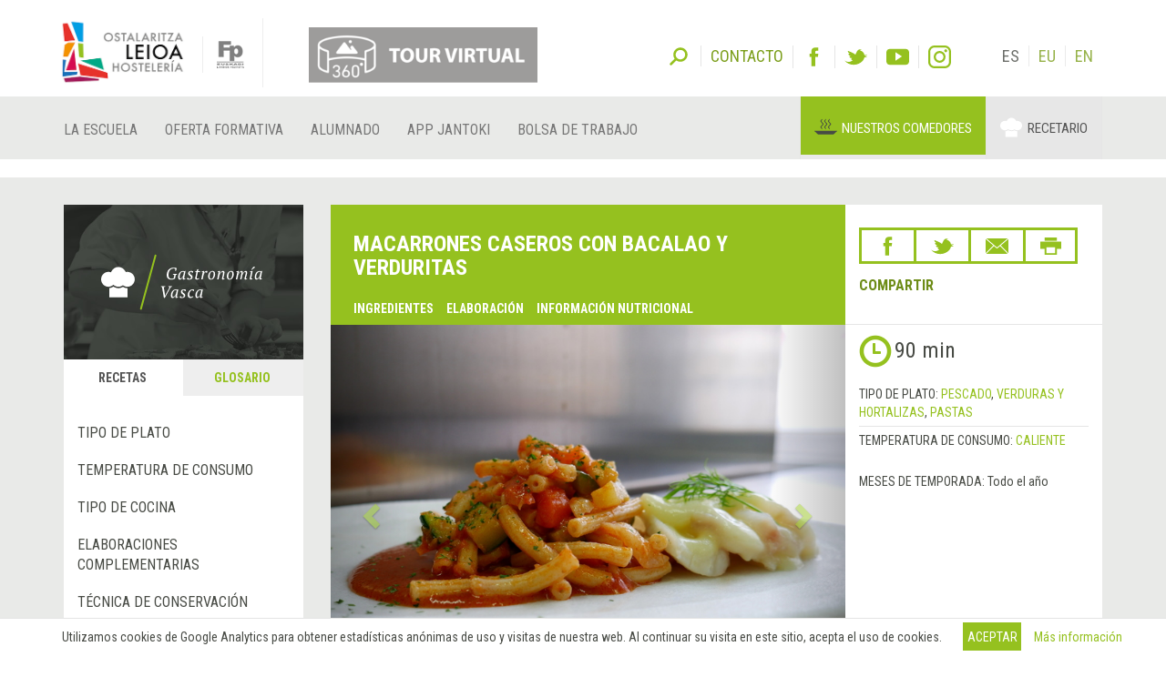

--- FILE ---
content_type: text/html; charset=utf-8
request_url: https://www.gastronomiavasca.net/es/gastro/recipes/macarrones-caseros-con-bacalao-y-verduritas
body_size: 18990
content:
<!DOCTYPE html>
<html>
  <head>
      <script defer data-domain="gastronomiavasca.net" src="https://ef820.efaber.net/js/plausible.js"></script>
      <!-- Google tag (gtag.js) - gastronomiavasca.net -->
<script async src="https://www.googletagmanager.com/gtag/js?id=G-D0B9B0J6D2"></script>
<script>
  window.dataLayer = window.dataLayer || [];
  function gtag(){dataLayer.push(arguments);}
  gtag('js', new Date());

  gtag('config', 'G-D0B9B0J6D2');
</script>

    <meta charset="UTF-8">
    <meta name="viewport" content="width=device-width, initial-scale=1">
    <meta name="theme-color" content="#95C11F" />
    <link href="/gastro_favicon.ico" rel="shortcut icon" />
    <title>Macarrones caseros con bacalao y verduritas - Gastronomía Vasca: Escuela de Hostelería Leioa</title>
    <meta name="description" content="Receta: Macarrones caseros con bacalao y verduritas. Pescado, Verduras y hortalizas, Pastas, Caliente">
    
    <link rel="stylesheet" href="/assets/gastro/hleioa-6800c3b749c8ff16bbe91ba1e033677b934e91096d57673469b44e0b466d9910.css" media="all" data-turbolinks-track="true" />
    <script src="/assets/gastro-38fdf466aafe63d99e34c65e5f29633f4f91767b524a4e94649da63e5fbd93a7.js" data-turbolinks-track="true"></script>
    
  <!-- Twitter web intent script  -->                    
  <script>!function(d,s,id){
    var js,fjs=d.getElementsByTagName(s)[0];
    if(!d.getElementById(id)){
      js=d.createElement(s);
      js.id=id;js.src="//platform.twitter.com/widgets.js";
      fjs.parentNode.insertBefore(js,fjs);}} (document,"script","twitter-wjs");
  </script>
  <!-- Facebook open graph markup -->
  <meta property="fb:app_id" content="624815301031877" />
  <meta property="og:url" content="https://www.gastronomiavasca.net/es/gastro/recipes/macarrones-caseros-con-bacalao-y-verduritas" />
  <meta property="og:title" content="Macarrones caseros con bacalao y verduritas" />
  <meta property="og:image" content="/uploads/image/file/15421/Macarrones_caseros_y_bacalao_carta1.JPG" />

    
    <meta name="csrf-param" content="authenticity_token" />
<meta name="csrf-token" content="zeLC_7XRScE5zBIpQAmdMiv1Jd3YqnkJJMxi6DQYis_UNIRKUchUNhJWo9mzkGC-324Z3cLlMMj3OkLV-UqWnQ" />
  </head>
  <body data-locale='es' id='hsutondo' class="gastro">
        <div class="cookies-eu js-cookies-eu" >
      <span class="cookies-eu-content-holder">Utilizamos cookies de Google Analytics para obtener estadísticas anónimas de uso y visitas de nuestra web. Al continuar su visita en este sitio, acepta el uso de cookies. </span>
      <span class="cookies-eu-button-holder">
      <button class="cookies-eu-ok js-cookies-eu-ok btn btn-success"> Aceptar </button>
        <a href="https://www.hostelerialeioa.net/es/cookies_policy" class="cookies-eu-link" target="_blank"> Más información </a>
      </span>
    </div>

    <header class="page-header">
  <div class="container">
    <div class="tool">  
      <form class="search" role="search" id="search-form" action='https://www.hostelerialeioa.net/es/search' accept-charset="UTF-8" method="post">
        <input name="utf8" type="hidden" value="✓">
        <input type="hidden" name="authenticity_token" value="rkMqTnZ/hp03DYDyVfwysM4UCqGNfhUTNNJPdUdMRuRRMyezT6PsgVxdZyAq4LJnpe8TnQvzcrAvh3isCPwHeQ==">
        <label id="search-label">Buscar</label>
        <input type="hidden" name="key" id="key" value="keyword">
        <input type="hidden" name="new" id="new" value="true">
        <div id="search-input"><input type="search" name="value" id="search-input-text" placeholder="Introduce términos de búsqueda..." class="form-control"></div>
      </form>      
      
      <div class="contact-social-networks">
        <ul class="list-inline"> 
          <li class="contact">
            <a aria-label="Contacto" href='https://www.hostelerialeioa.net/es/about'><span>Contacto</span></a>
          </li>
          <li class="facebook">
            <a rel="noopener nofollow" target="_blank" aria-label="Facebook" href="http://www.facebook.com/Escuela-de-Hosteler%C3%ADa-de-Leioa-121541641202720"><span>Facebook</span></a>
          </li>
          <li class="twitter">
            <a rel="noopener nofollow" target="_blank" aria-label="Twitter" href="https://twitter.com/HosteleriaLeioa"><span>Twitter</span></a>
          </li>
          <li class="youtube">
            <a rel="noopener nofollow" target="_blank" aria-label="Youtube" href="http://www.youtube.com/user/hostelerialeioa"><span>Youtube</span></a>
          </li>
          <li class="instagram">
            <a rel="noopener nofollow" target="_blank" aria-label="Instagram" href="https://www.instagram.com/hostelerialeioa"><span>Instagram</span></a>
          </li>
            <li class="language first">ES</li>
            <li class="language "><a href="/eu/gastro/recipes/macarrones-caseros-con-bacalao-y-verduritas">EU</a></li>
            <li class="language "><a href="/en/gastro/recipes/macarrones-caseros-con-bacalao-y-verduritas">EN</a></li>
        </ul>
      </div>
    </div>
  </div>
  <nav class="navbar navbar-default" role="navigation">
    <div class="container">
      <div class="navbar-header">
        <div class="logo">
          <a class="navbar-brand only-img" href="/?locale=es">
            <img alt="Leioako Ostalaritza Eskola/Escuela de Hostelería de Leioa" src="/assets/hleioa/ehl_logo_2022-6ce803088cfd01877780b197096f4e37fa2e936b935c86930d2275ed6a30c532.png" />
          </a>
          <a class="banner" target="_blank" rel="noopener nofollow" href="https://www.hostelerialeioa.net/tour_virtual/index.html">
            <img title="Tour virtual" alt="Tour virtual" src="/assets/hleioa/banners/tour_virtual_es-7133fed469d892631c35d008f517fee63bdef81f09c2f44b020e8bb15a9fe2a1.png" />
          </a>
          <a class="fp-logo" target="_blank" rel="noopener nofollow" href="http://www.hezkuntza.ejgv.euskadi.eus/r43-805/es/">
            <img title="FP Euskadi" alt="FP Euskadi" src="/assets/hleioa/fp-euskadi-25d5e4e25325a4507c278441d286c9f53c9bf3cb8f7b0fc48745ad8d13a8fe0f.png" />
          </a>
        </div>
        <button type="button" class="navbar-toggle" data-toggle="collapse" data-target="#navbar-collapse1">
          <span class="sr-only">Toggle navigation</span>
          <span class="icon-bar"></span>
          <span class="icon-bar"></span>
          <span class="icon-bar"></span>
        </button>
      </div>
    </div>
    <div class="collapse navbar-collapse" id="navbar-collapse1">
      <div class="container">
        <ul class="nav navbar-nav main-menu">
  <li class="la-escuela first">
    <a title="LA ESCUELA" locale="es" data-page-id="11" href="https://www.hostelerialeioa.net/es/la-escuela">La Escuela</a>
  </li>
  <li class="oferta-formativa">
    <a title="Oferta Formativa" locale="es" data-page-id="10" href="https://www.hostelerialeioa.net/es/oferta-formativa">Oferta Formativa</a>
  </li>
  <li class="alumnado ">
    <a title="ALUMNADO" locale="es" data-page-id="238" href="https://www.hostelerialeioa.net/es/alumnado">Alumnado</a>
  </li>
  <li class="app-ostalaritza last">
    <a title="App Jantoki" locale="es" data-page-id="356" href="https://www.hostelerialeioa.net/es/app-ostalaritza">App Jantoki</a>
  </li>
</ul>

        <ul class="nav navbar-nav main-menu">
          <li class="job-offers last">
            <a rel="noopener" target="_blank" href="https://www.hostelerialeioa.net/es/job/offers">Bolsa de trabajo</a>
          </li>
        </ul>
        <ul class="nav navbar-nav" id="menu-especial">
          <li class="menu-item menu-item-comedores" id="menu-item-2">
            <a rel="noopener" target="_blank" href="https://jatondo.hostelerialeioa.net/es/canteens">Nuestros comedores</a>
          </li>
          <li class="menu-item menu-item-gastronomico active" id="menu-item-3">
            <a href="/es/gastro/recipes/macarrones-caseros-con-bacalao-y-verduritas">Recetario</a>
          </li>
        </ul>
      </div>
    </div>  
  </nav>

  <div class="visible-xs visible-sm banner-xs">
    <a class="banner" target="_blank" rel="noopener nofollow" href="https://www.hostelerialeioa.net/tour_virtual/index.html">
      <img class="center-block" title="Tour virtual" alt="Tour virtual" src="/assets/hleioa/banners/tour_virtual_es-7133fed469d892631c35d008f517fee63bdef81f09c2f44b020e8bb15a9fe2a1.png" />
</a>  </div>
</header>

    
    
    <section class="main" id="top">
      <div class="main-content">
        <div class="section bg-section home-welcome">
          <div class="container">
            <div class="row">
              <div class="col-sm-3 hidden-xs">
                
  <div class="left-column">
    <div class="left-column-banner"></div>
    <div class="left-column-categories">
      <ul class="nav nav-tabs" role="tablist">
        <li role="presentation" class="active">
          <a role="tab" aria-controls="recipes" href="/es/gastro/recipes">Recetas</a>
        </li>
        <li role="presentation" class="">
          <a role="tab" aria-controls="glossary" href="/es/gastro/glossary">Glosario</a>
        </li>
      </ul>
    
      <div class="tab-content">
        <div role="tabpanel" id="recipes" class="tab-pane active">
          <ul>
              <li>
                <a data-toggle="collapse" class="collapse-toggle collapsed" href="#left_category_10">
                  <i class="collapse-toggle-icon"></i>
                  Tipo de plato
</a>                <ul id='left_category_10' class="collapse">
                    <li><a href="/es/gastro/recipes?key=tags&amp;reset=1&amp;value=Beers%7CCervezas%7CGaragardoak">Cervezas</a></li>
                    <li><a href="/es/gastro/recipes?key=tags&amp;reset=1&amp;value=Cocktails%7CC%C3%B3cteles%7CKoktelak">Cócteles</a></li>
                    <li><a href="/es/gastro/recipes?key=tags&amp;reset=1&amp;value=Breakfasts+and+brunch%7CDesayunos+y+brunch%7CGosariak+eta+brunch">Desayunos y brunch</a></li>
                    <li><a href="/es/gastro/recipes?key=tags&amp;reset=1&amp;value=Burguers%7CHamburguesas%7CHanburgesak">Hamburguesas</a></li>
                    <li><a href="/es/gastro/recipes?key=tags&amp;reset=1&amp;value=Juices%2C+milkshakes+and+beverages%7CZumos%2C+batidos+y+refrescos%7CZukuak%2C+irabiatuak+eta+freskagarriak">Zumos, batidos y refrescos</a></li>
                    <li><a href="/es/gastro/recipes?key=tags&amp;reset=1&amp;value=Shellfish%7CMarisco%7CItsaskiena">Marisco</a></li>
                    <li><a href="/es/gastro/recipes?key=tags&amp;reset=1&amp;value=Bread+and+pastries%7CPanes+y+bolleria%7COgia+eta+opilgintza">Panes y bolleria</a></li>
                    <li><a href="/es/gastro/recipes?key=tags&amp;reset=1&amp;value=Pizzas%2C+patty%7CPizzas%2C+empanadas%7CPizzak%2C+enpanada">Pizzas, empanadas</a></li>
                    <li><a href="/es/gastro/recipes?key=tags&amp;reset=1&amp;value=Dessert%7CPostre%7CAzkenburukoa">Postre</a></li>
                    <li><a href="/es/gastro/recipes?key=tags&amp;reset=1&amp;value=Pasta%7CPastas%7CPastak">Pastas</a></li>
                    <li><a href="/es/gastro/recipes?key=tags&amp;reset=1&amp;value=S%C3%A1ndwich%7CBocadillos+y+s%C3%A1ndwiches%7COtartekoak+eta+andwichak">Bocadillos y sándwiches</a></li>
                    <li><a href="/es/gastro/recipes?key=tags&amp;reset=1&amp;value=Pastries%7CReposter%C3%ADa%7CGozokiak">Repostería</a></li>
                    <li><a href="/es/gastro/recipes?key=tags&amp;reset=1&amp;value=Finger+foods%7CPintxos+y+tapas%7CPintxoak">Pintxos y tapas</a></li>
                    <li><a href="/es/gastro/recipes?key=tags&amp;reset=1&amp;value=Ice+creams+and+sorbets%7CHelados+y+sorbetes%7CIzozkiak+eta+Sorbeteak">Helados y sorbetes</a></li>
                    <li><a href="/es/gastro/recipes?key=tags&amp;reset=1&amp;value=Legumes%7CLegumbres%7CLekaleak">Legumbres</a></li>
                    <li><a href="/es/gastro/recipes?key=tags&amp;reset=1&amp;value=Salads%7CEnsaladas%7CEntsaladak">Ensaladas</a></li>
                    <li><a href="/es/gastro/recipes?key=tags&amp;reset=1&amp;value=Eggs%7CHuevos%7CArrautzak">Huevos</a></li>
                    <li><a href="/es/gastro/recipes?key=tags&amp;reset=1&amp;value=Patty%7CEmpanadas%7CEnpanadak">Empanadas</a></li>
                    <li><a href="/es/gastro/recipes?key=tags&amp;reset=1&amp;value=liqueur%7CAguardientes+y+Licores%7CLikore">Aguardientes y Licores</a></li>
                    <li><a href="/es/gastro/recipes?key=tags&amp;reset=1&amp;value=Harvard+plate%7CPlato+Harvard%7CHarvard+platerra">Plato Harvard</a></li>
                    <li><a href="/es/gastro/recipes?key=tags&amp;reset=1&amp;value=Main+course%7CPlato+%C3%BAnico%7CPlater+bakarra">Plato único</a></li>
                    <li><a href="/es/gastro/recipes?key=tags&amp;reset=1&amp;value=Meats%7CCarnes%7COkelak">Carnes</a></li>
                    <li><a href="/es/gastro/recipes?key=tags&amp;reset=1&amp;value=Fish%7CPescado%7CArraina">Pescado</a></li>
                    <li><a href="/es/gastro/recipes?key=tags&amp;reset=1&amp;value=Birds%7CAves%7CHegaztiak">Aves</a></li>
                    <li><a href="/es/gastro/recipes?key=tags&amp;reset=1&amp;value=Vegetables%7CVerduras+y+hortalizas%7CBerdurak+eta+barazkiak">Verduras y hortalizas</a></li>
                    <li><a href="/es/gastro/recipes?key=tags&amp;reset=1&amp;value=Soups+and+creams%7CSopas+y+cremas%7CZopak+eta+Kremak">Sopas y cremas</a></li>
                    <li><a href="/es/gastro/recipes?key=tags&amp;reset=1&amp;value=Rices%7CArroces%7CArrozak">Arroces</a></li>
                    <li><a href="/es/gastro/recipes?key=tags&amp;reset=1&amp;value=Coffee%2C+chocolate+and+infusion%7CCafes%2C+chocolates+e+infusiones%7CKafeak%2C+txokolateak+eta+infusioak">Cafes, chocolates e infusiones</a></li>
                    <li><a href="/es/gastro/recipes?key=tags&amp;reset=1&amp;value=Cheeses%7CQuesos%7CGaztaiak">Quesos</a></li>
                    <li><a href="/es/gastro/recipes?key=tags&amp;reset=1&amp;value=Appetizers+and+canapes%7CAperitivos+y+canap%C3%A9s%7CAperitiboak+eta+kanapeak">Aperitivos y canapés</a></li>
                </ul>
              </li>
              <li>
                <a data-toggle="collapse" class="collapse-toggle collapsed" href="#left_category_11">
                  <i class="collapse-toggle-icon"></i>
                  Temperatura de consumo
</a>                <ul id='left_category_11' class="collapse">
                    <li><a href="/es/gastro/recipes?key=tags&amp;reset=1&amp;value=Warm%7CTemplado%7CEpela">Templado</a></li>
                    <li><a href="/es/gastro/recipes?key=tags&amp;reset=1&amp;value=Hot%7CCaliente%7CBeroa">Caliente</a></li>
                    <li><a href="/es/gastro/recipes?key=tags&amp;reset=1&amp;value=Room+temperature%7CAmbiente%7CGiro-tenperatura">Ambiente</a></li>
                    <li><a href="/es/gastro/recipes?key=tags&amp;reset=1&amp;value=Cold%7CFr%C3%ADo%7CHotza">Frío</a></li>
                </ul>
              </li>
              <li>
                <a data-toggle="collapse" class="collapse-toggle collapsed" href="#left_category_12">
                  <i class="collapse-toggle-icon"></i>
                  Tipo de cocina
</a>                <ul id='left_category_12' class="collapse">
                    <li><a href="/es/gastro/recipes?key=tags&amp;reset=1&amp;value=Peruvian+cuisine%7CCocina+peruana%7CSukaldaritza+peruarra">Cocina peruana</a></li>
                    <li><a href="/es/gastro/recipes?key=tags&amp;reset=1&amp;value=Mexican+cuisine%7CCocina+mexicana%7CSukaldaritza+mexikarra">Cocina mexicana</a></li>
                    <li><a href="/es/gastro/recipes?key=tags&amp;reset=1&amp;value=Arabic+cuisine%7CCocina+%C3%A1rabe%7CArabiar+sukaldaritza">Cocina árabe</a></li>
                    <li><a href="/es/gastro/recipes?key=tags&amp;reset=1&amp;value=5th+range+cuisine%7CCocina+5%C2%AA+Gama%7CBostgarren+gama+sukaldaritza">Cocina 5ª Gama</a></li>
                    <li><a href="/es/gastro/recipes?key=tags&amp;reset=1&amp;value=South+American+cuisine%7CCocina+sudamericana%7CHego+Amerikako+sukaldaritza">Cocina sudamericana</a></li>
                    <li><a href="/es/gastro/recipes?key=tags&amp;reset=1&amp;value=Entomogamy+%28insects%29%7CEntomofagia+%28insectos%29%7CEntomofagia+%28intsektuak%29">Entomofagia (insectos)</a></li>
                    <li><a href="/es/gastro/recipes?key=tags&amp;reset=1&amp;value=Gluten+free+cuisine%7CCocina+sin+gluten%7CGlutenik+gabeko+sukaldaritza">Cocina sin gluten</a></li>
                    <li><a href="/es/gastro/recipes?key=tags&amp;reset=1&amp;value=Asian+cuisine%7CCocina+asi%C3%A1tica%7CSukaldaritza+asiarra">Cocina asiática</a></li>
                    <li><a href="/es/gastro/recipes?key=tags&amp;reset=1&amp;value=Vegan+cuisine%7CCocina+vegana%7CSukaldaritza+beganoa">Cocina vegana</a></li>
                    <li><a href="/es/gastro/recipes?key=tags&amp;reset=1&amp;value=French+cuisine%7CCocina+francesa%7CSukaldaritza+frantsesa">Cocina francesa</a></li>
                    <li><a href="/es/gastro/recipes?key=tags&amp;reset=1&amp;value=Basque+cuisine%7CCocina+vasca%7CEuskal+sukaldaritza">Cocina vasca</a></li>
                    <li><a href="/es/gastro/recipes?key=tags&amp;reset=1&amp;value=Italian+cuisine%7CCocina+italiana%7CSukaldaritza+italiarra">Cocina italiana</a></li>
                    <li><a href="/es/gastro/recipes?key=tags&amp;reset=1&amp;value=European+cuisine%7CCocina+europea%7CSukaldaritza+europarra">Cocina europea</a></li>
                    <li><a href="/es/gastro/recipes?key=tags&amp;reset=1&amp;value=American+cuisine%7CCocina+estadounidense%7CSukaldaritza+amerikarra">Cocina estadounidense</a></li>
                </ul>
              </li>
              <li>
                <a data-toggle="collapse" class="collapse-toggle collapsed" href="#left_category_13">
                  <i class="collapse-toggle-icon"></i>
                  Elaboraciones complementarias
</a>                <ul id='left_category_13' class="collapse">
                    <li><a href="/es/gastro/recipes?key=tags&amp;reset=1&amp;value=Sauces%7CSalsas%7CSaltsak">Salsas</a></li>
                    <li><a href="/es/gastro/recipes?key=tags&amp;reset=1&amp;value=Garnishes%7CGuarniciones%7CHornigaiak">Guarniciones</a></li>
                    <li><a href="/es/gastro/recipes?key=tags&amp;reset=1&amp;value=Technique%7CT%C3%A9cnica%7CTeknika">Técnica</a></li>
                    <li><a href="/es/gastro/recipes?key=tags&amp;reset=1&amp;value=Bakery%7CElaboraciones+de+panader%C3%ADa%7COkingintzako+elaborazioak">Elaboraciones de panadería</a></li>
                    <li><a href="/es/gastro/recipes?key=tags&amp;reset=1&amp;value=Stocks%7CFondos%7CHondoak">Fondos</a></li>
                    <li><a href="/es/gastro/recipes?key=tags&amp;reset=1&amp;value=Dressings%7CAli%C3%B1os%7COngarriak">Aliños</a></li>
                    <li><a href="/es/gastro/recipes?key=tags&amp;reset=1&amp;value=Sweet+%7CElaboraciones+de+pasteler%C3%ADa%7CGozogintzako+elaborazioak">Elaboraciones de pastelería</a></li>
                </ul>
              </li>
              <li>
                <a data-toggle="collapse" class="collapse-toggle collapsed" href="#left_category_47">
                  <i class="collapse-toggle-icon"></i>
                  Técnica de conservación
</a>                <ul id='left_category_47' class="collapse">
                    <li><a href="/es/gastro/recipes?key=tags&amp;reset=1&amp;value=Atmosfera+aldatuan+ontziratzea%7CEnvasado+en+atm%C3%B3sfera+modificada%7CModified+atmosphere">Envasado en atmósfera modificada</a></li>
                    <li><a href="/es/gastro/recipes?key=tags&amp;reset=1&amp;value=Refrigeration%7CRefrigeraci%C3%B3n%7CHotzetan+gorde">Refrigeración</a></li>
                    <li><a href="/es/gastro/recipes?key=tags&amp;reset=1&amp;value=Pasteurization%7CPasteurizaci%C3%B3n%7CPasteurizazio">Pasteurización</a></li>
                </ul>
              </li>
            <li>
              <a data-toggle="collapse" class="collapse-toggle collapsed" href="#seasons">
                  <i class="collapse-toggle-icon"></i>
                  Platos de temporada
</a>                <ul id='seasons' class="collapse">
                    <li><a href="/es/gastro/recipes?key=seasons&amp;reset=1&amp;value=January%7CEnero%7CUrtarrila">Enero</a></li>
                    <li><a href="/es/gastro/recipes?key=seasons&amp;reset=1&amp;value=February%7CFebrero%7COtsaila">Febrero</a></li>
                    <li><a href="/es/gastro/recipes?key=seasons&amp;reset=1&amp;value=March%7CMarzo%7CMartxoa">Marzo</a></li>
                    <li><a href="/es/gastro/recipes?key=seasons&amp;reset=1&amp;value=April%7CAbril%7CApirila">Abril</a></li>
                    <li><a href="/es/gastro/recipes?key=seasons&amp;reset=1&amp;value=May%7CMayo%7CMaiatza">Mayo</a></li>
                    <li><a href="/es/gastro/recipes?key=seasons&amp;reset=1&amp;value=June%7CJunio%7CEkaina">Junio</a></li>
                    <li><a href="/es/gastro/recipes?key=seasons&amp;reset=1&amp;value=July%7CJulio%7CUztaila">Julio</a></li>
                    <li><a href="/es/gastro/recipes?key=seasons&amp;reset=1&amp;value=August%7CAgosto%7CAbuztua">Agosto</a></li>
                    <li><a href="/es/gastro/recipes?key=seasons&amp;reset=1&amp;value=September%7CSeptiembre%7CIraila">Septiembre</a></li>
                    <li><a href="/es/gastro/recipes?key=seasons&amp;reset=1&amp;value=October%7COctubre%7CUrria">Octubre</a></li>
                    <li><a href="/es/gastro/recipes?key=seasons&amp;reset=1&amp;value=November%7CNoviembre%7CAzaroa">Noviembre</a></li>
                    <li><a href="/es/gastro/recipes?key=seasons&amp;reset=1&amp;value=December%7CDiciembre%7CAbendua">Diciembre</a></li>
                </ul>
            </li>
          </ul>
        </div>
        <div role="tabpanel" id="glossary" class="tab-pane ">
          <ul><li>
          <ul style="margin-left: 0">
              <li class=""><a href="/es/gastro/glossary_category/aves">Aves</a></li>
              <li class=""><a href="/es/gastro/glossary_category/bebidas">Bebidas</a></li>
              <li class=""><a href="/es/gastro/glossary_category/carnes">Carnes</a></li>
              <li class=""><a href="/es/gastro/glossary_category/caza-de-pelo">Caza de pelo</a></li>
              <li class=""><a href="/es/gastro/glossary_category/caza-de-pluma">Caza de pluma</a></li>
              <li class=""><a href="/es/gastro/glossary_category/cereales">Cereales</a></li>
              <li class=""><a href="/es/gastro/glossary_category/condimentos-especias-y-aditivos">Condimentos, especias y aditivos</a></li>
              <li class=""><a href="/es/gastro/glossary_category/conservas-encurtidos-y-escabeches">Conservas, encurtidos y escabeches</a></li>
              <li class=""><a href="/es/gastro/glossary_category/cortes-de-carnes">Cortes de carnes</a></li>
              <li class=""><a href="/es/gastro/glossary_category/cortes-de-pescado">Cortes de pescado</a></li>
              <li class=""><a href="/es/gastro/glossary_category/cortes-de-verdura">Cortes de verdura</a></li>
              <li class=""><a href="/es/gastro/glossary_category/despojos">Despojos</a></li>
              <li class=""><a href="/es/gastro/glossary_category/frutos-secos">Frutos secos</a></li>
              <li class=""><a href="/es/gastro/glossary_category/grasas-comestibles-y-vinagres">Grasas comestibles y vinagres</a></li>
              <li class=""><a href="/es/gastro/glossary_category/hierbas-aromaticas">Hierbas aromáticas</a></li>
              <li class=""><a href="/es/gastro/glossary_category/huevos-y-derivados">Huevos y derivados</a></li>
              <li class=""><a href="/es/gastro/glossary_category/insectos">Insectos</a></li>
              <li class=""><a href="/es/gastro/glossary_category/leche-nata-y-derivados">Leche, nata y derivados</a></li>
              <li class=""><a href="/es/gastro/glossary_category/legumbres">Legumbres </a></li>
              <li class=""><a href="/es/gastro/glossary_category/marisco">Marisco</a></li>
              <li class=""><a href="/es/gastro/glossary_category/material-de-cocina">Material de cocina y pastelería</a></li>
              <li class=""><a href="/es/gastro/glossary_category/material-de-servicio">Material de servicio</a></li>
              <li class=""><a href="/es/gastro/glossary_category/pasta-arroces-harinas-y-derivados">Pasta, arroces, harinas y derivados</a></li>
              <li class=""><a href="/es/gastro/glossary_category/pescados">Pescados</a></li>
              <li class=""><a href="/es/gastro/glossary_category/productos-carnicos-salazones-adobos-y-fiambres">Productos cárnicos, salazones, adobos y fiambres</a></li>
              <li class=""><a href="/es/gastro/glossary_category/productos-de-pasteleria-y-panaderia">Productos de pastelería y panadería </a></li>
              <li class=""><a href="/es/gastro/glossary_category/setas">Setas</a></li>
              <li class=""><a href="/es/gastro/glossary_category/tecnicas-de-cocina-y-pasteleria">Técnicas de cocina y pastelería</a></li>
              <li class=""><a href="/es/gastro/glossary_category/tecnicas-de-servicio">Técnicas de servicio</a></li>
              <li class=""><a href="/es/gastro/glossary_category/verduras-frutas-tuberculos-y-algas">Verduras, frutas, tubérculos y algas</a></li>
          </ul>
          </li></ul>
        </div>
      </div>
    </div>
  </div>

              </div>
              <div class="col-sm-9">
                
<div class="item-header recipe-header">
  <div class="row">
    <div class="col-sm-8 cell-col">
      <div class="item-header-title">
        <h1 class="item-title recipe-title">Macarrones caseros con bacalao y verduritas</h1>
        <ul class="links hidden-xs" data-turbolinks="false">
          <li><a data-scroll="true" href="#ingredients">Ingredientes</a></li>
            <li><a data-scroll="true" href="#elaboration">Elaboración</a></li>
            <li><a data-scroll="true" href="#nutritional_info">Información nutricional</a></li>
        </ul>
      </div>
    </div>
    <div class="col-sm-4 cell-col">
      <div class="item-header-right-container">
        

<div class="share-link-icons">
  <ul class="share">
    <li class="facebook">
      <a class="fb-custom-share-button" data-href="https://www.gastronomiavasca.net/es/gastro/recipes/macarrones-caseros-con-bacalao-y-verduritas" data-title="Macarrones caseros con bacalao y verduritas" title="Facebook" href="https://www.facebook.com/dialog/share?title=Macarrones+caseros+con+bacalao+y+verduritas&amp;u=https%3A%2F%2Fwww.gastronomiavasca.net%2Fes%2Fgastro%2Frecipes%2Fmacarrones-caseros-con-bacalao-y-verduritas"><span>Facebook</span></a>
    </li>
    <li class="twitter">
      <a title="Twitter" href="https://twitter.com/intent/tweet?count=none&amp;text=Macarrones+caseros+con+bacalao+y+verduritas&amp;url=https%3A%2F%2Fwww.gastronomiavasca.net%2Fes%2Fgastro%2Frecipes%2Fmacarrones-caseros-con-bacalao-y-verduritas"><span>Twitter</span></a>
    </li>
    <li class="email">
      <a title="Email" href="mailto:?&amp;subject=Recomendación desde Escuela de Hostelería de Leioa&amp;body=He+pensado+que+podr%C3%ADa+interesarte+el+siguiente+enlace+en+la+Escuela+de+Hosteler%C3%ADa+de+Leioa%0A%0AMacarrones+caseros+con+bacalao+y+verduritas%0Ahttps%3A%2F%2Fwww.gastronomiavasca.net%2Fes%2Fgastro%2Frecipes%2Fmacarrones-caseros-con-bacalao-y-verduritas"><span>Email</span></a>
    </li>
      <li class="print">
        <a data-toggle="modal" data-target="#print_modal" title="Imprimir" href="#"><span>Imprimir</span></a>
      </li>
  </ul>
  <p>Compartir</p>
</div>


      </div>
    </div>
  </div>
</div>

<div class="item-images-categories recipe-images-categories">
  <div class="row">
    <div class="col-sm-8 cell-col">
      
<div class="item-images recipe-images">
  <div id="item-carousel-0" class="carousel slide" data-interval="5000">
        <ol class="carousel-indicators">
            <li data-target="#item-carousel" data-slide-to="0" class="active"></li>
            <li data-target="#item-carousel" data-slide-to="1" class=""></li>
        </ol>

      <div class="carousel-inner" role="listbox">
          <div class="item active">
            <a class="fancybox" rel="item_960_gallery" href="/uploads/image/file/15421/w700_Macarrones_caseros_y_bacalao_carta1.JPG">
              <img width="100%" alt="Macarrones caseros con bacalao y verduritas" src="/uploads/image/file/15421/w700_Macarrones_caseros_y_bacalao_carta1.JPG" />
</a>          </div>
          <div class="item ">
            <a class="fancybox" rel="item_960_gallery" href="/uploads/image/file/15422/w700_Macarrones_caseros_carta.JPG">
              <img width="100%" alt="Macarrones caseros con bacalao y verduritas" src="/uploads/image/file/15422/w700_Macarrones_caseros_carta.JPG" />
</a>          </div>
      </div>
      
        <a class="left carousel-control" href='#item-carousel-0' role="button" data-slide="prev">
          <span class="glyphicon glyphicon-chevron-left" aria-hidden="true"></span>
          <span class="sr-only">&amp;lsaquo; Anterior</span>
        </a>
        <a class="right carousel-control" href='#item-carousel-0' role="button" data-slide="next">
          <span class="glyphicon glyphicon-chevron-right" aria-hidden="true"></span>
          <span class="sr-only">Siguiente &amp;rsaquo;</span>
        </a>
  </div>
</div>
      
    </div>
    <div class="col-sm-4 cell-col">
      <div class="item-section-right-container">
          <div class="item-elaboration-time">
            <span class="glyphicon glyphicon-time"></span>
            <span class="elaboration-time">90 min</span>
          </div>  
          <div class="item-categories">
              <div class="item-category">
                  <span class="key">Tipo de plato: </span>
                <a href="/es/gastro/recipes?key=tags&amp;reset=1&amp;value=Fish%7CPescado%7CArraina">Pescado</a>, <a href="/es/gastro/recipes?key=tags&amp;reset=1&amp;value=Vegetables%7CVerduras+y+hortalizas%7CBerdurak+eta+barazkiak">Verduras y hortalizas</a>, <a href="/es/gastro/recipes?key=tags&amp;reset=1&amp;value=Pasta%7CPastas%7CPastak">Pastas</a>
              </div>
              <div class="item-category">
                  <span class="key">Temperatura de consumo: </span>
                <a href="/es/gastro/recipes?key=tags&amp;reset=1&amp;value=Hot%7CCaliente%7CBeroa">Caliente</a>
              </div>
          </div>
        <div class="item-season">
  <span class="key text-uppercase">Meses de temporada: </span>
    Todo el año
</div>
      </div>
    </div>
  </div>
</div>

  <div class="item-section" id='recipe-allergens' style="margin-top: 1px;margin-bottom:30px;">
    <div class="item-subsection item-allergens" style="padding: 20px 10px 10px;">
      <div class="item-subsection-title-alt">Alérgenos: </div>
      <div class="item-subsection-data recipe-allergens justify-content-start">
          <figure class="allergen"><img alt="Pescado" src="/assets/allergens/fish-43d05d69f12795d0e0404a726d1ccb1e879f7f0830554e74af0eac2d488306f4.svg" /><figcaption>Pescado</figcaption></figure>
          <figure class="allergen"><img alt="Gluten" src="/assets/allergens/gluten-71298300a981421e9c1a161c5ea17a3bc7362b0944168e3ba34620c17355a9fe.svg" /><figcaption>Gluten</figcaption></figure>
      </div>
    </div>
  </div>

  <div class="item-section" id='ingredients'>
    <div class="item-section-title">
      <div class="row">
        <div class="col-sm-12">
          <span class="quantity-title">Ingredientes para 5 raciones</span>
          <a data-toggle="collapse" class="collapsed change-quantity-link" href="#change_quantity">
            <span>Calcular raciones</span>
</a>        </div>
      </div>
    </div>
    <div class="item-section-data">
      <div class="row">
        <div class="col-sm-12">
          <div class="change-quantity">
            <div id="change_quantity" class='change-quantity-form collapse'>
              <form action="/es/gastro/recipes/macarrones-caseros-con-bacalao-y-verduritas" accept-charset="UTF-8" method="get">
                <div class="row">
                  <div class="col-sm-9">Ingredientes para <input type="text" name="n_dishes" id="n_dishes" value="5" size="4" /> raciones/unidades </div>
                  <div class="col-sm-3"><input type="submit" name="" value="Calcular" data-disable-with="Calcular" /></div>
                </div>
</form>            </div>
          </div>
        </div>
      </div>
      
        <div class="row">
      <div class="col-sm-6">
        <div class="recipe-item">
          <span class="name"><a href="/es/gastro/recipes/pasta-fresca-a-maquina">Pasta fresca  a máquina</a></span>
          <span class="quantity">0.5 kg</span>
        </div>
      </div>
      <div class="col-sm-6">
        <div class="recipe-item">
          <span class="name"><a href="/es/gastro/glossary/ajo">Ajo</a></span>
          <span class="quantity">3.0 ud</span>
        </div>
      </div>
  </div>
  <div class="row">
      <div class="col-sm-6">
        <div class="recipe-item">
          <span class="name"><a href="/es/gastro/glossary/zanahoria">Zanahoria</a></span>
          <span class="quantity">0.15 kg</span>
        </div>
      </div>
      <div class="col-sm-6">
        <div class="recipe-item">
          <span class="name">Tomate pera</span>
          <span class="quantity">0.15 kg</span>
        </div>
      </div>
  </div>
  <div class="row">
      <div class="col-sm-6">
        <div class="recipe-item">
          <span class="name">Lomo de bacalao </span>
          <span class="quantity">0.5 kg</span>
        </div>
      </div>
      <div class="col-sm-6">
        <div class="recipe-item">
          <span class="name"><a href="/es/gastro/glossary/calabacin">Calabacín</a></span>
          <span class="quantity">0.15 kg</span>
        </div>
      </div>
  </div>
  <div class="row">
      <div class="col-sm-6">
        <div class="recipe-item">
          <span class="name"><a href="/es/gastro/recipes/zurrukutuna-basica">Zurrukutuna básica</a></span>
          <span class="quantity">0.5 l</span>
        </div>
      </div>
      <div class="col-sm-6">
        <div class="recipe-item">
          <span class="name"><a href="/es/gastro/glossary/aceite-de-oliva-virgen-extra">Aceite de oliva virgen extra</a></span>
          <span class="quantity">0.25 l</span>
        </div>
      </div>
  </div>
  <div class="row">
      <div class="col-sm-6">
        <div class="recipe-item">
          <span class="name"><a href="/es/gastro/glossary/sal">Sal </a></span>
          <span class="quantity">3.0 g</span>
        </div>
      </div>
      <div class="col-sm-6">
        <div class="recipe-item">
          <span class="name"><a href="/es/gastro/glossary/perejil">Perejil </a></span>
          <span class="quantity">15.0 g</span>
        </div>
      </div>
  </div>


        <div class="subrecipe">
          <div class="item-section-subtitle">
            <a data-toggle="collapse" class="collapse-toggle collapsed" href="#subrecipe_2289">
              <i class="collapse-toggle-icon"></i>
              Ingredientes para Pasta fresca  a máquina (0.5 kg)
</a>              <a class="subrecipe-link" href="/es/gastro/recipes/pasta-fresca-a-maquina">Ver Receta</a>
          </div>
          <div id='subrecipe_2289' class="subrecipe-items collapse">
              <div class="row">
      <div class="col-sm-6">
        <div class="recipe-item">
          <span class="name">Harina pastelera (W 420)</span>
          <span class="quantity">0.5 kg</span>
        </div>
      </div>
      <div class="col-sm-6">
        <div class="recipe-item">
          <span class="name"><a href="/es/gastro/glossary/sal">Sal </a></span>
          <span class="quantity">9.0 g</span>
        </div>
      </div>
  </div>
  <div class="row">
      <div class="col-sm-6">
        <div class="recipe-item">
          <span class="name"><a href="/es/gastro/glossary/agua">Agua</a></span>
          <span class="quantity">0.165 l</span>
        </div>
      </div>
  </div>

          </div>
        </div>
        <div class="subrecipe">
          <div class="item-section-subtitle">
            <a data-toggle="collapse" class="collapse-toggle collapsed" href="#subrecipe_2294">
              <i class="collapse-toggle-icon"></i>
              Ingredientes para Zurrukutuna básica (0.5 l)
</a>              <a class="subrecipe-link" href="/es/gastro/recipes/zurrukutuna-basica">Ver Receta</a>
          </div>
          <div id='subrecipe_2294' class="subrecipe-items collapse">
              <div class="row">
      <div class="col-sm-6">
        <div class="recipe-item">
          <span class="name"><a href="/es/gastro/glossary/ajo">Ajo</a></span>
          <span class="quantity">2.0 ud</span>
        </div>
      </div>
      <div class="col-sm-6">
        <div class="recipe-item">
          <span class="name"><a href="/es/gastro/glossary/pimiento-verde">Pimiento verde</a></span>
          <span class="quantity">0.05 kg</span>
        </div>
      </div>
  </div>
  <div class="row">
      <div class="col-sm-6">
        <div class="recipe-item">
          <span class="name"><a href="/es/gastro/glossary/pimiento-choricero">Pimiento choricero</a></span>
          <span class="quantity">2.5 ud</span>
        </div>
      </div>
      <div class="col-sm-6">
        <div class="recipe-item">
          <span class="name"><a href="/es/gastro/glossary/2146">Pan</a></span>
          <span class="quantity">125.0 g</span>
        </div>
      </div>
  </div>
  <div class="row">
      <div class="col-sm-6">
        <div class="recipe-item">
          <span class="name"><a href="/es/gastro/glossary/aceite-de-oliva-intenso">Aceite de oliva intenso</a></span>
          <span class="quantity">0.25 l</span>
        </div>
      </div>
      <div class="col-sm-6">
        <div class="recipe-item">
          <span class="name"><a href="/es/gastro/recipes/fumet">Fumet de pescado</a></span>
          <span class="quantity">0.5 l</span>
        </div>
      </div>
  </div>

          </div>
        </div>
    </div>
  </div>

  <div class="item-section" id='elaboration'>
    <div class="item-section-title">Elaboración</div>
    <div class="item-section-data">
      <div class="standard-content">
        <p><strong>ELABORACION</strong></p>
<p><em>Para la pasta fresca:</em></p>
<ul>
<li>Elaborar la <a href="/recipes/recipe?id=147">pasta fresca</a> de azafran y formar macarrones.&nbsp;</li>
<li>Poner a pochar ajo en bronoise en aceite de oliva 1&ordm;. A&ntilde;adir zanahoria en dados previamente escaldada, luego tomate escaldado, pelado, despepitado y en daditos.</li>
<li>Dejar cocinar el conjunto y a&ntilde;adirle calabacin en daditos tambien escaldados.&nbsp;</li>
</ul>
<p><em>Para el bacalao:</em></p>
<ul>
<li>Poner en una cazuela de barro el aceite fr&iacute;o y los ajos fileteados, colocar en el fuego y cuando est&eacute;n dorados retirarlos y dejar enfriar.</li>
<li>Una vez fr&iacute;o meter dentro el bacalao desalado llevar a ebullici&oacute;n, dar la vuelta y retirar.</li>
<li>Dejamos que se temple y ligamos la salsa con movimientos continuados.</li>
<li>Una vez hecho, separamos la piel, las espinas y sacamos laminas al bacalao reservando las m&aacute;s bonitas para colocarlas como decoraci&ograve;n.</li>
<li>La salsa pil pil la reservamos.&nbsp;</li>
</ul>
<p>Para la zurrukutuna:</p>
<ul>
<li>Elaborar la zurrukutuna triturandola posteriormente y pasandola por el chino.&nbsp;</li>
</ul>
<p><strong>MONTAJE Y SERVICIO</strong></p>
<ul>
<li>Cocer los macarrones a la inglesa durante 2 minutos aproximadamente, escurrirlos bien y mezclarlos junto con la verdura que la tendremos ya caliente y las laminas de bacalao mas peque&ntilde;as.&nbsp;</li>
<li>Colocar la pasta en un lado del plato dentro de un molde circular, salsear el plato con la salsa de zurrukutuna y colocar en el otro lado del plato las laminas de bacalao mas bonitas previamente calentadas salseando el conjunto con un poco del pil pil.</li>
<li>Espolvorear con un poco de perejil picado.</li>
</ul>
      </div>
    </div>
  </div>

  <div class="item-section" id='nutritional_info'>
    <div class="item-section-title">Información nutricional (1 ración)</div>
    <div class="item-section-data">
      <div class="featured-nutrition-attributes">
        <div class="row">
            <div class="col-sm-3">
              <div class="featured-nutrition-attribute">
                <div class="name">Energía</div>
                <div class="quantity">1451.29</div>
                <div class="units">kcal</div>
              </div>
            </div>
            <div class="col-sm-3">
              <div class="featured-nutrition-attribute">
                <div class="name">Carbohidratos</div>
                <div class="quantity">100.1</div>
                <div class="units">g</div>
              </div>
            </div>
            <div class="col-sm-3">
              <div class="featured-nutrition-attribute">
                <div class="name">Proteínas</div>
                <div class="quantity">31.12</div>
                <div class="units">g</div>
              </div>
            </div>
            <div class="col-sm-3">
              <div class="featured-nutrition-attribute">
                <div class="name">Grasas</div>
                <div class="quantity">102.58</div>
                <div class="units">g</div>
              </div>
            </div>
        </div>
      </div>

        <div class="row">
            <div class="col-sm-6">
              <div class="nutrition-attribute">
                <span class="name">Azúcares</span>
                <span class="quantity">
                  7.09
                  g
                </span>
              </div>
            </div>
            <div class="col-sm-6">
              <div class="nutrition-attribute">
                <span class="name">Sal (Sodio)</span>
                <span class="quantity">
                  1181.25
                  mg
                </span>
              </div>
            </div>
        </div>
        <div class="row">
            <div class="col-sm-6">
              <div class="nutrition-attribute">
                <span class="name">Ácido fólico</span>
                <span class="quantity">
                  81.69
                  ug
                </span>
              </div>
            </div>
            <div class="col-sm-6">
              <div class="nutrition-attribute">
                <span class="name">Vitamina C</span>
                <span class="quantity">
                  32.37
                  g
                </span>
              </div>
            </div>
        </div>
        <div class="row">
            <div class="col-sm-6">
              <div class="nutrition-attribute">
                <span class="name">Vitamina A</span>
                <span class="quantity">
                  458.79
                  ug
                </span>
              </div>
            </div>
            <div class="col-sm-6">
              <div class="nutrition-attribute">
                <span class="name">Zinc</span>
                <span class="quantity">
                  2.67
                  mg
                </span>
              </div>
            </div>
        </div>
        <div class="row">
            <div class="col-sm-6">
              <div class="nutrition-attribute">
                <span class="name">Hierro</span>
                <span class="quantity">
                  3.25
                  mg
                </span>
              </div>
            </div>
            <div class="col-sm-6">
              <div class="nutrition-attribute">
                <span class="name">Calcio</span>
                <span class="quantity">
                  110.37
                  mg
                </span>
              </div>
            </div>
        </div>
        <div class="row">
            <div class="col-sm-6">
              <div class="nutrition-attribute">
                <span class="name">Colesterol</span>
                <span class="quantity">
                  50.25
                  mg
                </span>
              </div>
            </div>
            <div class="col-sm-6">
              <div class="nutrition-attribute">
                <span class="name">Ácidos grasos polinsaturados</span>
                <span class="quantity">
                  11.57
                  g
                </span>
              </div>
            </div>
        </div>
        <div class="row">
            <div class="col-sm-6">
              <div class="nutrition-attribute">
                <span class="name">Ácidos grasos monoinsaturados</span>
                <span class="quantity">
                  70.48
                  g
                </span>
              </div>
            </div>
            <div class="col-sm-6">
              <div class="nutrition-attribute">
                <span class="name">Ácidos grasos saturados</span>
                <span class="quantity">
                  16.01
                  g
                </span>
              </div>
            </div>
        </div>
        <div class="row">
            <div class="col-sm-6">
              <div class="nutrition-attribute">
                <span class="name">Fibra</span>
                <span class="quantity">
                  6.43
                  g
                </span>
              </div>
            </div>
        </div>
      <div class="nutritional-info-advice">
        Los datos son de carácter puramente orientativo y no deben usarse con fines médicos. Los responsables de la web se eximen de cualquier responsabilidad. 
      </div>
    </div>
  </div>


  <div class="item-section" id='subrecipes'>
    <div class="item-section-title">Recetas necesarias</div>
    <div class="item-section-data">
      <div class="items-group">  
        
  <div class='col-sm-6 col-lg-4'>
    <a class="wrapper-link" href="/es/gastro/recipes/pasta-fresca-a-maquina">
      <div class="item recipe">
        <div class="item-image">
            <figure class='figure-col-4'><img alt="Pasta fresca  a máquina" src="https://www.gastronomiavasca.net/uploads/image/file/6516/w300_m_quina_pasta.jpg" /></figure>
            <div class="item-image-data">
              <span class="glyphicon glyphicon-time"></span>
              <span class="elaboration-time">20 min</span>
            </div>
        </div>
        <div class="item-data">
          <h2 class="item-title">Pasta fresca  a máquina</h2>    
            <div class="item-categories">
              <ul>
                  <li>
                      <span class="key">Tipo de plato: </span>
                    Pastas
                  </li>
                  <li>
                      <span class="key">Tipo de cocina: </span>
                    Cocina vegana
                  </li>
              </ul>
            </div>
        </div>
      </div>
</a>  </div>

  <div class='col-sm-6 col-lg-4'>
    <a class="wrapper-link" href="/eu/gastro/recipes/2294">
      <div class="item recipe">
        <div class="item-image">
            <figure class='figure-col-4'><img alt="Oinarrizko zurrukutuna " src="https://www.gastronomiavasca.net/uploads/image/file/15423/w300_Bizka%C3%ADna_b%C3%A1sica.JPG" /></figure>
            <div class="item-image-data">
              <span class="glyphicon glyphicon-time"></span>
              <span class="elaboration-time">60 min</span>
            </div>
        </div>
        <div class="item-data">
          <h2 class="item-title">Oinarrizko zurrukutuna </h2>    
            <div class="item-categories">
              <ul>
                  <li>
                      <span class="key">Tenperatura: </span>
                    Beroa
                  </li>
                  <li>
                      <span class="key">Sukaldaritza mota: </span>
                    Euskal sukaldaritza
                  </li>
              </ul>
            </div>
        </div>
      </div>
</a>  </div>

      </div>
    </div>
  </div>

<div class="modal fade" id="print_modal" tabindex="-1" role="dialog" aria-labelledby="printModal">
  <div class="modal-dialog" role="document">
    <div class="modal-content">
      <div class="modal-header">
        <button type="button" class="close" data-dismiss="modal" aria-label="Close">
          <span aria-hidden="true">&times;</span>
        </button>
        <h4 class="modal-title" id="printModal">
          <span class="glyphicon glyphicon-print"></span>
          Configuración de la impresión
        </h4>
      </div>
      <form class="new_print_recipe" id="new_print_recipe" action="/es/gastro/recipes/macarrones-caseros-con-bacalao-y-verduritas.pdf" accept-charset="UTF-8" method="get">
        <input autocomplete="off" type="hidden" value="960" name="print_recipe[item_id]" id="print_recipe_item_id" />
        <input autocomplete="off" type="hidden" value="Recipe" name="print_recipe[item_type]" id="print_recipe_item_type" />
          <input type="hidden" name="n_dishes" id="n_dishes" value="5" autocomplete="off" />
        <div class="modal-body">
          <div class="form-group">
            <label class="control-label" for="print_recipe_locales">Idiomas</label>
            <div class="form-control">
              <input type="hidden" name="print_recipe[locales][]" value="" autocomplete="off" />
                <label class="checkbox-inline">
                  <input type="checkbox" value="es" checked="checked" name="print_recipe[locales][]" id="print_recipe_locales_es" />Castellano
                </label>

                <label class="checkbox-inline">
                  <input type="checkbox" value="eu" name="print_recipe[locales][]" id="print_recipe_locales_eu" />Euskara
                </label>

                <label class="checkbox-inline">
                  <input type="checkbox" value="en" name="print_recipe[locales][]" id="print_recipe_locales_en" />English
                </label>
            </div>
          </div>
            <div class="checkbox">
              <label>
                <input name="print_recipe[images]" type="hidden" value="0" autocomplete="off" /><input type="checkbox" value="1" name="print_recipe[images]" id="print_recipe_images" />
                Incluir fotografías
              </label>  
            </div>
            <!-- :recipe_info and :ingredients_info are never shown in gastro -->
            <div class="checkbox">
              <label>
                <input name="print_recipe[subrecipes_description]" type="hidden" value="0" autocomplete="off" /><input type="checkbox" value="1" name="print_recipe[subrecipes_description]" id="print_recipe_subrecipes_description" />
                Incluir descripciones de semielaborados
              </label>  
            </div>
          <div class="checkbox">
            <label>
              <input name="print_recipe[nutritional_info]" type="hidden" value="0" autocomplete="off" /><input type="checkbox" value="1" name="print_recipe[nutritional_info]" id="print_recipe_nutritional_info" />
              Incluir información nutricional
            </label>  
          </div>
          <div class="checkbox">
            <label>
              <input name="print_recipe[allergens]" type="hidden" value="0" autocomplete="off" /><input type="checkbox" value="1" name="print_recipe[allergens]" id="print_recipe_allergens" />
              Incluir alérgenos
            </label>  
          </div>
        </div>
        <div class="modal-footer">
          <input type="submit" name="commit" value="Imprimir" class="btn btn-primary" data-disable-with="Imprimir" />
          <button type="button" class="btn btn-outline-dark" data-dismiss="modal">Cancelar</button>
        </div>
</form>    </div>
  </div>
</div>


              </div>
              <div class="col-sm-3 visible-xs">
                
  <div class="left-column">
    <div class="left-column-banner"></div>
    <div class="left-column-categories">
      <ul class="nav nav-tabs" role="tablist">
        <li role="presentation" class="active">
          <a role="tab" aria-controls="recipes" href="/es/gastro/recipes">Recetas</a>
        </li>
        <li role="presentation" class="">
          <a role="tab" aria-controls="glossary" href="/es/gastro/glossary">Glosario</a>
        </li>
      </ul>
    
      <div class="tab-content">
        <div role="tabpanel" id="recipes" class="tab-pane active">
          <ul>
              <li>
                <a data-toggle="collapse" class="collapse-toggle collapsed" href="#bottom_category_10">
                  <i class="collapse-toggle-icon"></i>
                  Tipo de plato
</a>                <ul id='bottom_category_10' class="collapse">
                    <li><a href="/es/gastro/recipes?key=tags&amp;reset=1&amp;value=Beers%7CCervezas%7CGaragardoak">Cervezas</a></li>
                    <li><a href="/es/gastro/recipes?key=tags&amp;reset=1&amp;value=Cocktails%7CC%C3%B3cteles%7CKoktelak">Cócteles</a></li>
                    <li><a href="/es/gastro/recipes?key=tags&amp;reset=1&amp;value=Breakfasts+and+brunch%7CDesayunos+y+brunch%7CGosariak+eta+brunch">Desayunos y brunch</a></li>
                    <li><a href="/es/gastro/recipes?key=tags&amp;reset=1&amp;value=Burguers%7CHamburguesas%7CHanburgesak">Hamburguesas</a></li>
                    <li><a href="/es/gastro/recipes?key=tags&amp;reset=1&amp;value=Juices%2C+milkshakes+and+beverages%7CZumos%2C+batidos+y+refrescos%7CZukuak%2C+irabiatuak+eta+freskagarriak">Zumos, batidos y refrescos</a></li>
                    <li><a href="/es/gastro/recipes?key=tags&amp;reset=1&amp;value=Shellfish%7CMarisco%7CItsaskiena">Marisco</a></li>
                    <li><a href="/es/gastro/recipes?key=tags&amp;reset=1&amp;value=Bread+and+pastries%7CPanes+y+bolleria%7COgia+eta+opilgintza">Panes y bolleria</a></li>
                    <li><a href="/es/gastro/recipes?key=tags&amp;reset=1&amp;value=Pizzas%2C+patty%7CPizzas%2C+empanadas%7CPizzak%2C+enpanada">Pizzas, empanadas</a></li>
                    <li><a href="/es/gastro/recipes?key=tags&amp;reset=1&amp;value=Dessert%7CPostre%7CAzkenburukoa">Postre</a></li>
                    <li><a href="/es/gastro/recipes?key=tags&amp;reset=1&amp;value=Pasta%7CPastas%7CPastak">Pastas</a></li>
                    <li><a href="/es/gastro/recipes?key=tags&amp;reset=1&amp;value=S%C3%A1ndwich%7CBocadillos+y+s%C3%A1ndwiches%7COtartekoak+eta+andwichak">Bocadillos y sándwiches</a></li>
                    <li><a href="/es/gastro/recipes?key=tags&amp;reset=1&amp;value=Pastries%7CReposter%C3%ADa%7CGozokiak">Repostería</a></li>
                    <li><a href="/es/gastro/recipes?key=tags&amp;reset=1&amp;value=Finger+foods%7CPintxos+y+tapas%7CPintxoak">Pintxos y tapas</a></li>
                    <li><a href="/es/gastro/recipes?key=tags&amp;reset=1&amp;value=Ice+creams+and+sorbets%7CHelados+y+sorbetes%7CIzozkiak+eta+Sorbeteak">Helados y sorbetes</a></li>
                    <li><a href="/es/gastro/recipes?key=tags&amp;reset=1&amp;value=Legumes%7CLegumbres%7CLekaleak">Legumbres</a></li>
                    <li><a href="/es/gastro/recipes?key=tags&amp;reset=1&amp;value=Salads%7CEnsaladas%7CEntsaladak">Ensaladas</a></li>
                    <li><a href="/es/gastro/recipes?key=tags&amp;reset=1&amp;value=Eggs%7CHuevos%7CArrautzak">Huevos</a></li>
                    <li><a href="/es/gastro/recipes?key=tags&amp;reset=1&amp;value=Patty%7CEmpanadas%7CEnpanadak">Empanadas</a></li>
                    <li><a href="/es/gastro/recipes?key=tags&amp;reset=1&amp;value=liqueur%7CAguardientes+y+Licores%7CLikore">Aguardientes y Licores</a></li>
                    <li><a href="/es/gastro/recipes?key=tags&amp;reset=1&amp;value=Harvard+plate%7CPlato+Harvard%7CHarvard+platerra">Plato Harvard</a></li>
                    <li><a href="/es/gastro/recipes?key=tags&amp;reset=1&amp;value=Main+course%7CPlato+%C3%BAnico%7CPlater+bakarra">Plato único</a></li>
                    <li><a href="/es/gastro/recipes?key=tags&amp;reset=1&amp;value=Meats%7CCarnes%7COkelak">Carnes</a></li>
                    <li><a href="/es/gastro/recipes?key=tags&amp;reset=1&amp;value=Fish%7CPescado%7CArraina">Pescado</a></li>
                    <li><a href="/es/gastro/recipes?key=tags&amp;reset=1&amp;value=Birds%7CAves%7CHegaztiak">Aves</a></li>
                    <li><a href="/es/gastro/recipes?key=tags&amp;reset=1&amp;value=Vegetables%7CVerduras+y+hortalizas%7CBerdurak+eta+barazkiak">Verduras y hortalizas</a></li>
                    <li><a href="/es/gastro/recipes?key=tags&amp;reset=1&amp;value=Soups+and+creams%7CSopas+y+cremas%7CZopak+eta+Kremak">Sopas y cremas</a></li>
                    <li><a href="/es/gastro/recipes?key=tags&amp;reset=1&amp;value=Rices%7CArroces%7CArrozak">Arroces</a></li>
                    <li><a href="/es/gastro/recipes?key=tags&amp;reset=1&amp;value=Coffee%2C+chocolate+and+infusion%7CCafes%2C+chocolates+e+infusiones%7CKafeak%2C+txokolateak+eta+infusioak">Cafes, chocolates e infusiones</a></li>
                    <li><a href="/es/gastro/recipes?key=tags&amp;reset=1&amp;value=Cheeses%7CQuesos%7CGaztaiak">Quesos</a></li>
                    <li><a href="/es/gastro/recipes?key=tags&amp;reset=1&amp;value=Appetizers+and+canapes%7CAperitivos+y+canap%C3%A9s%7CAperitiboak+eta+kanapeak">Aperitivos y canapés</a></li>
                </ul>
              </li>
              <li>
                <a data-toggle="collapse" class="collapse-toggle collapsed" href="#bottom_category_11">
                  <i class="collapse-toggle-icon"></i>
                  Temperatura de consumo
</a>                <ul id='bottom_category_11' class="collapse">
                    <li><a href="/es/gastro/recipes?key=tags&amp;reset=1&amp;value=Warm%7CTemplado%7CEpela">Templado</a></li>
                    <li><a href="/es/gastro/recipes?key=tags&amp;reset=1&amp;value=Hot%7CCaliente%7CBeroa">Caliente</a></li>
                    <li><a href="/es/gastro/recipes?key=tags&amp;reset=1&amp;value=Room+temperature%7CAmbiente%7CGiro-tenperatura">Ambiente</a></li>
                    <li><a href="/es/gastro/recipes?key=tags&amp;reset=1&amp;value=Cold%7CFr%C3%ADo%7CHotza">Frío</a></li>
                </ul>
              </li>
              <li>
                <a data-toggle="collapse" class="collapse-toggle collapsed" href="#bottom_category_12">
                  <i class="collapse-toggle-icon"></i>
                  Tipo de cocina
</a>                <ul id='bottom_category_12' class="collapse">
                    <li><a href="/es/gastro/recipes?key=tags&amp;reset=1&amp;value=Peruvian+cuisine%7CCocina+peruana%7CSukaldaritza+peruarra">Cocina peruana</a></li>
                    <li><a href="/es/gastro/recipes?key=tags&amp;reset=1&amp;value=Mexican+cuisine%7CCocina+mexicana%7CSukaldaritza+mexikarra">Cocina mexicana</a></li>
                    <li><a href="/es/gastro/recipes?key=tags&amp;reset=1&amp;value=Arabic+cuisine%7CCocina+%C3%A1rabe%7CArabiar+sukaldaritza">Cocina árabe</a></li>
                    <li><a href="/es/gastro/recipes?key=tags&amp;reset=1&amp;value=5th+range+cuisine%7CCocina+5%C2%AA+Gama%7CBostgarren+gama+sukaldaritza">Cocina 5ª Gama</a></li>
                    <li><a href="/es/gastro/recipes?key=tags&amp;reset=1&amp;value=South+American+cuisine%7CCocina+sudamericana%7CHego+Amerikako+sukaldaritza">Cocina sudamericana</a></li>
                    <li><a href="/es/gastro/recipes?key=tags&amp;reset=1&amp;value=Entomogamy+%28insects%29%7CEntomofagia+%28insectos%29%7CEntomofagia+%28intsektuak%29">Entomofagia (insectos)</a></li>
                    <li><a href="/es/gastro/recipes?key=tags&amp;reset=1&amp;value=Gluten+free+cuisine%7CCocina+sin+gluten%7CGlutenik+gabeko+sukaldaritza">Cocina sin gluten</a></li>
                    <li><a href="/es/gastro/recipes?key=tags&amp;reset=1&amp;value=Asian+cuisine%7CCocina+asi%C3%A1tica%7CSukaldaritza+asiarra">Cocina asiática</a></li>
                    <li><a href="/es/gastro/recipes?key=tags&amp;reset=1&amp;value=Vegan+cuisine%7CCocina+vegana%7CSukaldaritza+beganoa">Cocina vegana</a></li>
                    <li><a href="/es/gastro/recipes?key=tags&amp;reset=1&amp;value=French+cuisine%7CCocina+francesa%7CSukaldaritza+frantsesa">Cocina francesa</a></li>
                    <li><a href="/es/gastro/recipes?key=tags&amp;reset=1&amp;value=Basque+cuisine%7CCocina+vasca%7CEuskal+sukaldaritza">Cocina vasca</a></li>
                    <li><a href="/es/gastro/recipes?key=tags&amp;reset=1&amp;value=Italian+cuisine%7CCocina+italiana%7CSukaldaritza+italiarra">Cocina italiana</a></li>
                    <li><a href="/es/gastro/recipes?key=tags&amp;reset=1&amp;value=European+cuisine%7CCocina+europea%7CSukaldaritza+europarra">Cocina europea</a></li>
                    <li><a href="/es/gastro/recipes?key=tags&amp;reset=1&amp;value=American+cuisine%7CCocina+estadounidense%7CSukaldaritza+amerikarra">Cocina estadounidense</a></li>
                </ul>
              </li>
              <li>
                <a data-toggle="collapse" class="collapse-toggle collapsed" href="#bottom_category_13">
                  <i class="collapse-toggle-icon"></i>
                  Elaboraciones complementarias
</a>                <ul id='bottom_category_13' class="collapse">
                    <li><a href="/es/gastro/recipes?key=tags&amp;reset=1&amp;value=Sauces%7CSalsas%7CSaltsak">Salsas</a></li>
                    <li><a href="/es/gastro/recipes?key=tags&amp;reset=1&amp;value=Garnishes%7CGuarniciones%7CHornigaiak">Guarniciones</a></li>
                    <li><a href="/es/gastro/recipes?key=tags&amp;reset=1&amp;value=Technique%7CT%C3%A9cnica%7CTeknika">Técnica</a></li>
                    <li><a href="/es/gastro/recipes?key=tags&amp;reset=1&amp;value=Bakery%7CElaboraciones+de+panader%C3%ADa%7COkingintzako+elaborazioak">Elaboraciones de panadería</a></li>
                    <li><a href="/es/gastro/recipes?key=tags&amp;reset=1&amp;value=Stocks%7CFondos%7CHondoak">Fondos</a></li>
                    <li><a href="/es/gastro/recipes?key=tags&amp;reset=1&amp;value=Dressings%7CAli%C3%B1os%7COngarriak">Aliños</a></li>
                    <li><a href="/es/gastro/recipes?key=tags&amp;reset=1&amp;value=Sweet+%7CElaboraciones+de+pasteler%C3%ADa%7CGozogintzako+elaborazioak">Elaboraciones de pastelería</a></li>
                </ul>
              </li>
              <li>
                <a data-toggle="collapse" class="collapse-toggle collapsed" href="#bottom_category_47">
                  <i class="collapse-toggle-icon"></i>
                  Técnica de conservación
</a>                <ul id='bottom_category_47' class="collapse">
                    <li><a href="/es/gastro/recipes?key=tags&amp;reset=1&amp;value=Atmosfera+aldatuan+ontziratzea%7CEnvasado+en+atm%C3%B3sfera+modificada%7CModified+atmosphere">Envasado en atmósfera modificada</a></li>
                    <li><a href="/es/gastro/recipes?key=tags&amp;reset=1&amp;value=Refrigeration%7CRefrigeraci%C3%B3n%7CHotzetan+gorde">Refrigeración</a></li>
                    <li><a href="/es/gastro/recipes?key=tags&amp;reset=1&amp;value=Pasteurization%7CPasteurizaci%C3%B3n%7CPasteurizazio">Pasteurización</a></li>
                </ul>
              </li>
            <li>
              <a data-toggle="collapse" class="collapse-toggle collapsed" href="#seasons">
                  <i class="collapse-toggle-icon"></i>
                  Platos de temporada
</a>                <ul id='seasons' class="collapse">
                    <li><a href="/es/gastro/recipes?key=seasons&amp;reset=1&amp;value=January%7CEnero%7CUrtarrila">Enero</a></li>
                    <li><a href="/es/gastro/recipes?key=seasons&amp;reset=1&amp;value=February%7CFebrero%7COtsaila">Febrero</a></li>
                    <li><a href="/es/gastro/recipes?key=seasons&amp;reset=1&amp;value=March%7CMarzo%7CMartxoa">Marzo</a></li>
                    <li><a href="/es/gastro/recipes?key=seasons&amp;reset=1&amp;value=April%7CAbril%7CApirila">Abril</a></li>
                    <li><a href="/es/gastro/recipes?key=seasons&amp;reset=1&amp;value=May%7CMayo%7CMaiatza">Mayo</a></li>
                    <li><a href="/es/gastro/recipes?key=seasons&amp;reset=1&amp;value=June%7CJunio%7CEkaina">Junio</a></li>
                    <li><a href="/es/gastro/recipes?key=seasons&amp;reset=1&amp;value=July%7CJulio%7CUztaila">Julio</a></li>
                    <li><a href="/es/gastro/recipes?key=seasons&amp;reset=1&amp;value=August%7CAgosto%7CAbuztua">Agosto</a></li>
                    <li><a href="/es/gastro/recipes?key=seasons&amp;reset=1&amp;value=September%7CSeptiembre%7CIraila">Septiembre</a></li>
                    <li><a href="/es/gastro/recipes?key=seasons&amp;reset=1&amp;value=October%7COctubre%7CUrria">Octubre</a></li>
                    <li><a href="/es/gastro/recipes?key=seasons&amp;reset=1&amp;value=November%7CNoviembre%7CAzaroa">Noviembre</a></li>
                    <li><a href="/es/gastro/recipes?key=seasons&amp;reset=1&amp;value=December%7CDiciembre%7CAbendua">Diciembre</a></li>
                </ul>
            </li>
          </ul>
        </div>
        <div role="tabpanel" id="glossary" class="tab-pane ">
          <ul><li>
          <ul style="margin-left: 0">
              <li class=""><a href="/es/gastro/glossary_category/aves">Aves</a></li>
              <li class=""><a href="/es/gastro/glossary_category/bebidas">Bebidas</a></li>
              <li class=""><a href="/es/gastro/glossary_category/carnes">Carnes</a></li>
              <li class=""><a href="/es/gastro/glossary_category/caza-de-pelo">Caza de pelo</a></li>
              <li class=""><a href="/es/gastro/glossary_category/caza-de-pluma">Caza de pluma</a></li>
              <li class=""><a href="/es/gastro/glossary_category/cereales">Cereales</a></li>
              <li class=""><a href="/es/gastro/glossary_category/condimentos-especias-y-aditivos">Condimentos, especias y aditivos</a></li>
              <li class=""><a href="/es/gastro/glossary_category/conservas-encurtidos-y-escabeches">Conservas, encurtidos y escabeches</a></li>
              <li class=""><a href="/es/gastro/glossary_category/cortes-de-carnes">Cortes de carnes</a></li>
              <li class=""><a href="/es/gastro/glossary_category/cortes-de-pescado">Cortes de pescado</a></li>
              <li class=""><a href="/es/gastro/glossary_category/cortes-de-verdura">Cortes de verdura</a></li>
              <li class=""><a href="/es/gastro/glossary_category/despojos">Despojos</a></li>
              <li class=""><a href="/es/gastro/glossary_category/frutos-secos">Frutos secos</a></li>
              <li class=""><a href="/es/gastro/glossary_category/grasas-comestibles-y-vinagres">Grasas comestibles y vinagres</a></li>
              <li class=""><a href="/es/gastro/glossary_category/hierbas-aromaticas">Hierbas aromáticas</a></li>
              <li class=""><a href="/es/gastro/glossary_category/huevos-y-derivados">Huevos y derivados</a></li>
              <li class=""><a href="/es/gastro/glossary_category/insectos">Insectos</a></li>
              <li class=""><a href="/es/gastro/glossary_category/leche-nata-y-derivados">Leche, nata y derivados</a></li>
              <li class=""><a href="/es/gastro/glossary_category/legumbres">Legumbres </a></li>
              <li class=""><a href="/es/gastro/glossary_category/marisco">Marisco</a></li>
              <li class=""><a href="/es/gastro/glossary_category/material-de-cocina">Material de cocina y pastelería</a></li>
              <li class=""><a href="/es/gastro/glossary_category/material-de-servicio">Material de servicio</a></li>
              <li class=""><a href="/es/gastro/glossary_category/pasta-arroces-harinas-y-derivados">Pasta, arroces, harinas y derivados</a></li>
              <li class=""><a href="/es/gastro/glossary_category/pescados">Pescados</a></li>
              <li class=""><a href="/es/gastro/glossary_category/productos-carnicos-salazones-adobos-y-fiambres">Productos cárnicos, salazones, adobos y fiambres</a></li>
              <li class=""><a href="/es/gastro/glossary_category/productos-de-pasteleria-y-panaderia">Productos de pastelería y panadería </a></li>
              <li class=""><a href="/es/gastro/glossary_category/setas">Setas</a></li>
              <li class=""><a href="/es/gastro/glossary_category/tecnicas-de-cocina-y-pasteleria">Técnicas de cocina y pastelería</a></li>
              <li class=""><a href="/es/gastro/glossary_category/tecnicas-de-servicio">Técnicas de servicio</a></li>
              <li class=""><a href="/es/gastro/glossary_category/verduras-frutas-tuberculos-y-algas">Verduras, frutas, tubérculos y algas</a></li>
          </ul>
          </li></ul>
        </div>
      </div>
    </div>
  </div>

              </div>
            </div>
          </div>
        </div>
      </div>
    </section>
    
    <a data-scroll="true" data-turbolinks="false" class="back-to-top" style="display: none" title="Volver arriba" href="#top">Volver arriba</a>
    
    <footer class="page-footer">
    <div class="newsletter-site-map">
      <div class="container">
        <div class="row site-map">
          <div class="col-sm-7">
            <div class="row">
              <div class="col-sm-4">
                <ul> 
                  <li class="job_offers"><a href="https://www.hostelerialeioa.net/es/job/offers"><span>Bolsa de trabajo</span></a></li>
                  <li class="legal_info"><a href="https://www.hostelerialeioa.net/es/legal_notice"><span>Aviso legal</span></a></li>
                  <li class="legal_info"><a href="https://www.hostelerialeioa.net/es/privacy_policy#"><span>Política de privacidad</span></a></li>
                  <li class="contact"><a href="https://www.hostelerialeioa.net/es/about">Contacto</a></li>
                  <li class="contact-social-networks">
                    <ul class="list-inline">
                      <li class="facebook"><a rel="noopener nofollow" target="_blank" href="http://www.facebook.com/Escuela-de-Hosteler%C3%ADa-de-Leioa-121541641202720"><span>Facebook</span></a></li>
                      <li class="twitter"><a rel="noopener nofollow" target="_blank" href="https://twitter.com/HosteleriaLeioa"><span>Twitter</span></a></li>
                      <li class="youtube"><a rel="noopener nofollow" target="_blank" href="http://www.youtube.com/user/hostelerialeioa"><span>Youtube</span></a></li>
                      <li class="instagram"><a rel="noopener nofollow" target="_blank" href="https://www.instagram.com/hostelerialeioa"><span>Instagram</span></a></li>
                    </ul>
                  </li>
                </ul>  
              </div>
              <div class="col-sm-4">
                <ul> 
                  <li class="sutondo">
                    <a data-turbolinks="false" href="/es/admin">
                      <span>Sutondo</span>
</a>                  </li>
                  <li class="inika"><a rel="noopener nofollow" target="_blank" href="https://hosteleria.inika.net/eInika"><span>Inika</span></a></li>
                  <li class="gmail"><a rel="noopener nofollow" target="_blank" href="https://accounts.google.com/ServiceLogin?service=mail&amp;continue=https://mail.google.com/mail/&amp;hl=es#identifier"><span>Gmail</span></a></li>
                </ul>
              </div>
              <div class="col-sm-4">
                <ul> 
                  <li class="irakasleen_sitea">
                    <a rel="noopener nofollow" target="_blank" href="https://sites.google.com/hostelerialeioa.net/ikasleensitea/bienvenida-ongi-etorria"><span>Ikasleen Sitea</span></a>
                  </li>
                  <li class="irakasleen_sitea">
                    <a rel="noopener nofollow" target="_blank" href="https://sites.google.com/a/hostelerialeioa.net/siteirakasle/"><span>Irakasleen Sitea</span></a>
                  </li>
                </ul>
              </div>
            </div>
          </div>
          <div class="col-sm-5">
            <!-- <img class="logos-calidad" src="https://www.hostelerialeioa.net/assets/shared/calidad-logos-822a5580ccda50ceb2ef855d333716fb.png" alt="Calidad logos"> -->
          </div>
        </div>
      </div>
    </div>

    <div class='sponsors'>
  <div class="container">
    <div class='sponsors-title'>
      Colaboradores
    </div>
      <div class='row'>
          <div class='col-xs-2 col-md-1'>
            <a rel="noopener sponsored" target="_blank" title="Sammic" href="http://www.sammic.es/">
                <img alt="Sammic" src="https://www.hostelerialeioa.net/pictures/W1siZiIsIjIwMTcvMDQvMDQvaHRxM2RscWttX3NhbW1pY19jb2xhYm9yYWRvcmVzX2VzY3VlbGFfaG9zdGVsZXJpYV9sZWlvYS5qcGciXSxbInAiLCJ0aHVtYiIsIjk1eCJdXQ/sammic_colaboradores_escuela-hosteleria-leioa.jpg?sha=700d8d2a0830b3d8" /></a>          </div>
          <div class='col-xs-2 col-md-1'>
            <a rel="noopener sponsored" target="_blank" title="Hazia" href="http://hazia.net/es/inicio/">
                <img alt="Hazia" src="https://www.hostelerialeioa.net/pictures/W1siZiIsIjIwMTcvMDQvMDQvN3djNXFkNDZ6cl9oYXppYV9jb2xhYm9yYWRvcmVzX2VzY3VlbGFfaG9zdGVsZXJpYV9sZWlvYS5qcGciXSxbInAiLCJ0aHVtYiIsIjk1eCJdXQ/hazia_colaboradores_escuela-hosteleria-leioa.jpg?sha=286a29ad74697591" /></a>          </div>
          <div class='col-xs-2 col-md-1'>
            <a rel="noopener sponsored" target="_blank" title="Heineken" href="https://www.heinekenespana.es/">
                <img alt="Heineken" src="https://www.hostelerialeioa.net/pictures/W1siZiIsIjIwMjEvMTAvMTgvNTRpeWNiYnJqZV9IZWluZWtlbl8xXy5wbmciXSxbInAiLCJ0aHVtYiIsIjk1eCJdXQ/Heineken%20%281%29.png?sha=8d3d455bd8d2d0d0" /></a>          </div>
          <div class='col-xs-2 col-md-1'>
            <a rel="noopener sponsored" target="_blank" title="CialHostelera" href="http://www.hostelera.com/">
                <img alt="CialHostelera" src="https://www.hostelerialeioa.net/pictures/W1siZiIsIjIwMTcvMDQvMDQvNXRscGd6ZzEzX2Nobl9jb2xhYm9yYWRvcmVzX2VzY3VlbGFfaG9zdGVsZXJpYV9sZWlvYS5qcGciXSxbInAiLCJ0aHVtYiIsIjk1eCJdXQ/chn_colaboradores_escuela-hosteleria-leioa.jpg?sha=ae90a2919fd3b3a3" /></a>          </div>
          <div class='col-xs-2 col-md-1'>
            <a rel="noopener sponsored" target="_blank" title="Kaiku" href="http://www.kaiku.es/es/inicio.htm">
                <img alt="Kaiku" src="https://www.hostelerialeioa.net/pictures/W1siZiIsIjIwMTcvMDQvMDQvNGNnOGVraDY1Nl9rYWlrdV9jb2xhYm9yYWRvcmVzX2VzY3VlbGFfaG9zdGVsZXJpYV9sZWlvYS5qcGciXSxbInAiLCJ0aHVtYiIsIjk1eCJdXQ/kaiku_colaboradores_escuela-hosteleria-leioa.jpg?sha=3d1b7c5513c135d1" /></a>          </div>
          <div class='col-xs-2 col-md-1'>
            <a rel="noopener sponsored" target="_blank" title="Selzur" href="http://www.selzur.com/">
                <img alt="Selzur" src="https://www.hostelerialeioa.net/pictures/W1siZiIsIjIwMTcvMDQvMDQvOGZnMjJ3ZzdyeF9zZWx6dXJfY29sYWJvcmFkb3Jlc19lc2N1ZWxhX2hvc3RlbGVyaWFfbGVpb2EuanBnIl0sWyJwIiwidGh1bWIiLCI5NXgiXV0/selzur_colaboradores_escuela-hosteleria-leioa.jpg?sha=557679be7ce96dc0" /></a>          </div>
          <div class='col-xs-2 col-md-1'>
            <a rel="noopener sponsored" target="_blank" title="Fagor Industrial" href="http://www.fagorindustrial.com/">
                <img alt="Fagor Industrial" src="https://www.hostelerialeioa.net/pictures/W1siZiIsIjIwMTcvMDQvMDQvNWw1M2xvdHhxN19mYWdvcl9jb2xhYm9yYWRvcmVzX2VzY3VlbGFfaG9zdGVsZXJpYV9sZWlvYS5qcGciXSxbInAiLCJ0aHVtYiIsIjk1eCJdXQ/fagor_colaboradores_escuela-hosteleria-leioa.jpg?sha=5d0fe659da0e1678" /></a>          </div>
          <div class='col-xs-2 col-md-1'>
            <a rel="noopener sponsored" target="_blank" title="Vandemoortele" href="http://stallerypremium.com/">
                <img alt="Vandemoortele" src="https://www.hostelerialeioa.net/pictures/W1siZiIsIjIwMTcvMDQvMDQvNGQ1cmRncXduMV92YW5kZXJtb29ydGVsZV9jb2xhYm9yYWRvcmVzX2VzY3VlbGFfaG9zdGVsZXJpYV9sZWlvYS5qcGciXSxbInAiLCJ0aHVtYiIsIjk1eCJdXQ/vandermoortele_colaboradores_escuela-hosteleria-leioa.jpg?sha=e2a8052d0629b0b4" /></a>          </div>
          <div class='col-xs-2 col-md-1'>
            <a rel="noopener sponsored" target="_blank" title="Lagun Artean" href="http://www.lagun-artean.org/">
                <img alt="Lagun Artean" src="https://www.hostelerialeioa.net/pictures/W1siZiIsIjIwMTcvMDQvMDQvODVtczJzMnoxeF9sYWd1bl9hcnRlYW5fY29sYWJvcmFkb3Jlc19lc2N1ZWxhX2hvc3RlbGVyaWFfbGVpb2EuanBnIl0sWyJwIiwidGh1bWIiLCI5NXgiXV0/lagun-artean_colaboradores_escuela-hosteleria-leioa.jpg?sha=591a13213c8b230e" /></a>          </div>
          <div class='col-xs-2 col-md-1'>
            <a rel="noopener sponsored" target="_blank" title="Can Garús" href="http://cangarus.com/">
                <img alt="Can Garús" src="https://www.hostelerialeioa.net/pictures/W1siZiIsIjIwMTcvMDQvMDQvODd4OHBqZTJxMl9jYW5fZ2FydXNfY29sYWJvcmFkb3Jlc19lc2N1ZWxhX2hvc3RlbGVyaWFfbGVpb2EuanBnIl0sWyJwIiwidGh1bWIiLCI5NXgiXV0/can-garus_colaboradores_escuela-hosteleria-leioa.jpg?sha=28316ae4dcad1b82" /></a>          </div>
          <div class='col-xs-2 col-md-1'>
            <a rel="noopener sponsored" target="_blank" title="Valle Salado de Añana - Añanako Gatz Arana" href="http://www.vallesalado.com/SALT-VALLEY-HOME">
                <img alt="Valle Salado de Añana - Añanako Gatz Arana" src="https://www.hostelerialeioa.net/pictures/W1siZiIsIjIwMTcvMDQvMDQvM2hza3BzcGpvN192YWxsZV9zYWxhZG9fYV9hbmFfY29sYWJvcmFkb3Jlc19lc2N1ZWxhX2hvc3RlbGVyaWFfbGVpb2EuanBnIl0sWyJwIiwidGh1bWIiLCI5NXgiXV0/valle-salado-a%C3%B1ana_colaboradores_escuela-hosteleria-leioa.jpg?sha=4e0e8e4c568944b6" /></a>          </div>
          <div class='col-xs-2 col-md-1'>
            <a rel="noopener sponsored" target="_blank" title="Inoxibar" href="http://inoxibar.com/">
                <img alt="Inoxibar" src="https://www.hostelerialeioa.net/pictures/W1siZiIsIjIwMTcvMDcvMjQvOW5leXB4c2o5MF9pbm94aWJhcl9jb2xhYm9yYWRvcmVzX2VzY3VlbGFfaG9zdGVsZXJpYV9sZWlvYS5qcGciXSxbInAiLCJ0aHVtYiIsIjk1eCJdXQ/inoxibar-colaboradores_escuela-hosteleria-leioa.jpg?sha=99427174328896fa" /></a>          </div>
      </div>
      <div class='row'>
          <div class='col-xs-2 col-md-1'>
            <a rel="noopener sponsored" target="_blank" title="Agua Km Cero" href="https://www.aguakmcero.com/">
                <img alt="Agua Km Cero" src="https://www.hostelerialeioa.net/pictures/W1siZiIsIjIwMTgvMDkvMjYvNXp0azc0Mm1sal9MT0dPX0FHVUFLTUNFUk8ucG5nIl0sWyJwIiwidGh1bWIiLCI5NXgiXV0/LOGO%20AGUAKMCERO.png?sha=e0a3b17a52674ec3" /></a>          </div>
          <div class='col-xs-2 col-md-1'>
            <a rel="noopener sponsored" target="_blank" title="Quescrem" href="http://www.quescrem.es/es/">
                <img alt="Quescrem" src="https://www.hostelerialeioa.net/pictures/W1siZiIsIjIwMTkvMDEvMzEvOTJsanNvb2p4cl9RdWVzY3JlbV9FU19henVsX2VzcGVjaWFsaXN0YXNfc29tYnJhLnBuZyJdLFsicCIsInRodW1iIiwiOTV4Il1d/Quescrem-ES-azul-especialistas-sombra.png?sha=c4d28c3e791c3335" /></a>          </div>
          <div class='col-xs-2 col-md-1'>
            <a rel="noopener sponsored" target="_blank" title="Turijobs" href="https://www.turijobs.com/">
                <img alt="Turijobs" src="https://www.hostelerialeioa.net/pictures/W1siZiIsIjIwMjAvMTEvMTcvNTk5enM5djZiMl8xX0xvZ29fVHVyaWpvYnNfMjAxN19PUklHSU5BTF8xXy5wbmciXSxbInAiLCJ0aHVtYiIsIjk1eCJdXQ/1-Logo-Turijobs-2017-ORIGINAL%20%281%29.png?sha=5ef7a1f650efbbe3" /></a>          </div>
          <div class='col-xs-2 col-md-1'>
            <a rel="noopener sponsored" target="_blank" title="Heineken" href="https://www.heinekenespana.es/">
                <img alt="Heineken" src="https://www.hostelerialeioa.net/pictures/W1siZiIsIjIwMjIvMTEvMDcvOGpsZmkzZ2h1eV9sb2dvX2hlaW5la2VuXzIucG5nIl0sWyJwIiwidGh1bWIiLCI5NXgiXV0/logo-heineken-2.png?sha=a37a0e3e58d24244" /></a>          </div>
          <div class='col-xs-2 col-md-1'>
            <a rel="noopener sponsored" target="_blank" title="Lavazza" href="https://www.lavazza.es/es.html">
                <img alt="Lavazza" src="https://www.hostelerialeioa.net/pictures/W1siZiIsIjIwMjIvMTEvMDcvOGR4NzBibzEzcl81NjI2ZTQ5Zjc4NjE3NzNjYWI3M2M2ZDNhMmIxNjA3My5qcGciXSxbInAiLCJ0aHVtYiIsIjk1eCJdXQ/5626e49f7861773cab73c6d3a2b16073.jpg?sha=a77ee3a73c14281c" /></a>          </div>
      </div>
    
    <div class='sponsors-title'>
      Instituciones
    </div>
    <div class='row'>
      <div class='col-xs-2 col-md-1'>
        <a rel="noopener nofollow" target="_blank" title="Eusko Jaurlaritza/Gobierno Vasco" href="https://www.euskadi.eus/gobierno-vasco/inicio/"><img alt="Eusko Jaurlaritza/Gobierno Vasco" src="https://www.hostelerialeioa.net/ejgv.png" /></a>
      </div>
        <div class='col-xs-2 col-md-1'>
          <a rel="noopener nofollow" target="_blank" title="FP Euskadi" href="http://www.hezkuntza.ejgv.euskadi.eus/r43-805/es/"><img alt="FP Euskadi" src="https://www.hostelerialeioa.net/pictures/W1siZiIsIjIwMTcvMDQvMDQvMWN2d3k0cW12bl9mcF9ldXNrYWRpX2luc3RpdHVjaW9uZXNfZXNjdWVsYV9ob3N0ZWxlcmlhX2xlaW9hLmpwZyJdLFsicCIsInRodW1iIiwiOTV4Il1d/fp-euskadi_instituciones_escuela-hosteleria-leioa.jpg?sha=90d41845e7c6bee9" /></a>
        </div>
        <div class='col-xs-2 col-md-1'>
          <a rel="noopener nofollow" target="_blank" title="Lanbide" href="http://www.lanbide.euskadi.eus/inicio-lanbide/"><img alt="Lanbide" src="https://www.hostelerialeioa.net/pictures/W1siZiIsIjIwMTcvMDQvMDQvMzdpc2liam5raV9sYW5iaWRlX2luc3RpdHVjaW9uZXNfZXNjdWVsYV9ob3N0ZWxlcmlhX2xlaW9hLmpwZyJdLFsicCIsInRodW1iIiwiOTV4Il1d/lanbide_instituciones_escuela-hosteleria-leioa.jpg?sha=6e771451f2f506d7" /></a>
        </div>
        <div class='col-xs-2 col-md-1'>
          <a rel="noopener nofollow" target="_blank" title="Hobetuz" href="http://www.hobetuz.eus/default.asp"><img alt="Hobetuz" src="https://www.hostelerialeioa.net/pictures/W1siZiIsIjIwMTcvMDQvMDQvMXhiMDhzd2puc19ob2JldHV6X2luc3RpdHVjaW9uZXNfZXNjdWVsYV9ob3N0ZWxlcmlhX2xlaW9hLmpwZyJdLFsicCIsInRodW1iIiwiOTV4Il1d/hobetuz_instituciones_escuela-hosteleria-leioa.jpg?sha=ee3a1b9c1a595ea3" /></a>
        </div>
        <div class='col-xs-2 col-md-1'>
          <a rel="noopener nofollow" target="_blank" title="Ikaslan" href="http://www.ikaslanbizkaia.eus/index.php?lang=es"><img alt="Ikaslan" src="https://www.hostelerialeioa.net/pictures/W1siZiIsIjIwMTcvMDQvMDQvOTAzYjV0dngwaF9pa2FzbGFuX2luc3RpdHVjaW9uZXNfZXNjdWVsYV9ob3N0ZWxlcmlhX2xlaW9hLmpwZyJdLFsicCIsInRodW1iIiwiOTV4Il1d/ikaslan_instituciones_escuela-hosteleria-leioa.jpg?sha=8cfa7ae2493c96a0" /></a>
        </div>
        <div class='col-xs-2 col-md-1'>
          <a rel="noopener nofollow" target="_blank" title="UPV" href="http://www.ehu.eus/es/"><img alt="UPV" src="https://www.hostelerialeioa.net/pictures/W1siZiIsIjIwMTcvMDQvMDQvMTdzYnMzczl3Yl91cHZfZWh1X2luc3RpdHVjaW9uZXNfZXNjdWVsYV9ob3N0ZWxlcmlhX2xlaW9hLmpwZyJdLFsicCIsInRodW1iIiwiOTV4Il1d/upv-ehu_instituciones_escuela-hosteleria-leioa.jpg?sha=32ec5f3b6662a4e3" /></a>
        </div>
    </div>
      <div class='row'>
          <div class='col-xs-2 col-md-1'>
            <a rel="noopener nofollow" target="_blank" title="Urratsbat" href="https://urratsbatsarea.eus/"><img alt="Urratsbat" src="https://www.hostelerialeioa.net/pictures/W1siZiIsIjIwMjEvMTIvMTMvN2U2Z2Q1aWtsal9pbWFnZS5wbmciXSxbInAiLCJ0aHVtYiIsIjk1eCJdXQ/image.png?sha=0ddf352a067c0b80" /></a>
          </div>
      </div>
  </div>
</div>

  <div class="copyright">
    <div class="container">
      <div class="row">
        <div class="col-sm-9">2015 © hostelerialeioa</div>
        <div class="col-sm-3">
            <a data-turbolinks="false" class="session-link" href="/es/admin">Log in</a>
        </div>
      </div>
    </div>
  </div>
</footer>

  </body>
</html>


--- FILE ---
content_type: image/svg+xml
request_url: https://www.gastronomiavasca.net/assets/icons/mail-9d79694044a89093bcff3c314250822e6711b05d645b647750e06c6cfc211321.svg
body_size: 1003
content:
<?xml version="1.0" encoding="utf-8"?>
<!-- Generator: Adobe Illustrator 16.0.0, SVG Export Plug-In . SVG Version: 6.00 Build 0)  -->
<!DOCTYPE svg PUBLIC "-//W3C//DTD SVG 1.1//EN" "http://www.w3.org/Graphics/SVG/1.1/DTD/svg11.dtd">
<svg version="1.1" id="Layer_1" xmlns="http://www.w3.org/2000/svg" xmlns:xlink="http://www.w3.org/1999/xlink" x="0px" y="0px"
	 width="25px" height="25px" viewBox="0 0 22 22" enable-background="new 0 0 22 22" xml:space="preserve">
<path fill-rule="evenodd" clip-rule="evenodd" fill="#95C11F" d="M21.938,17.77l-7.281-7.412l7.246-6.16
	c0.035,0.1,0.068,0.165,0.068,0.264V17.54C21.971,17.606,21.938,17.672,21.938,17.77z M0.787,3.572c0.065,0,0.099-0.034,0.164-0.034
	h20.095c0.068,0,0.134,0.034,0.166,0.034L11,12.269L0.787,3.572z M0.063,17.77c0-0.098-0.034-0.163-0.034-0.229V4.461
	c0-0.099,0.034-0.164,0.066-0.264l7.248,6.16L0.063,17.77z M10.703,13.224c0.099,0.066,0.198,0.099,0.296,0.099
	c0.098,0,0.198-0.032,0.296-0.099l2.669-2.272l7.313,7.479c-0.066,0-0.133,0.032-0.232,0.032H0.951c-0.099,0-0.164-0.032-0.23-0.032
	l7.313-7.479L10.703,13.224z"/>
</svg>
